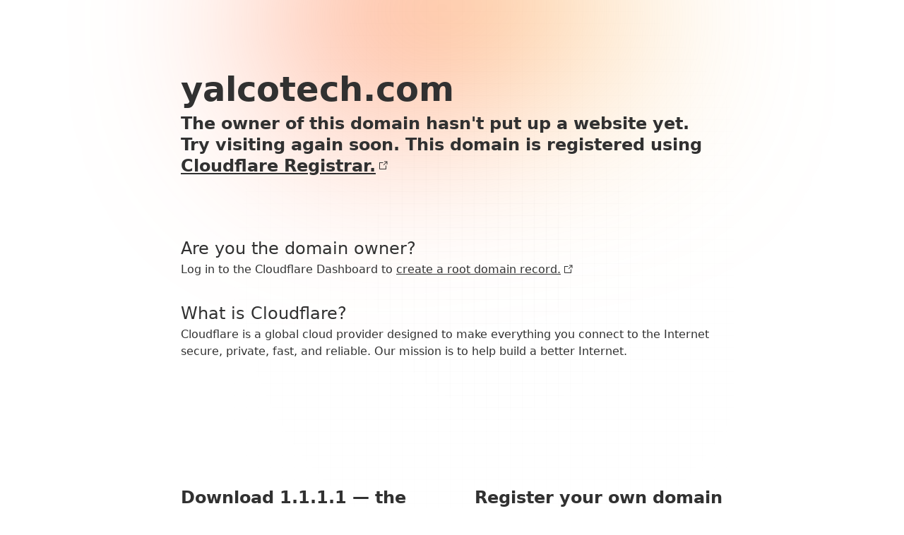

--- FILE ---
content_type: text/html;charset=UTF-8
request_url: http://yalcotech.com/
body_size: 2215
content:
<!DOCTYPE html>
<html lang="en">
  <head>
    <meta charset="UTF-8" />
    <meta name="viewport" content="width=device-width, initial-scale=1.0" />
    <title>Cloudflare</title>
    <link rel="stylesheet" href="style.css" />
  </head>
  <body>
    <main>
      <header>
        <h1><span id="domain-name"></span></h1>
        <h2>
          The owner of this domain hasn't put up a website yet. Try visiting
          again soon. This domain is registered using
          <a
            href="https://www.cloudflare.com/products/registrar/"
            target="_blank"
            >Cloudflare Registrar.
            <svg
              width="16"
              height="16"
              viewBox="0 0 16 16"
              fill="none"
              xmlns="http://www.w3.org/2000/svg"
            >
              <path
                d="M9.99575 1.53249L10.0042 2.53249L12.783 2.50999L8.6465 6.64649L9.3535 7.35349L13.49 3.21699L13.4675 5.99574L14.4675 6.00424L14.5042 1.49574L9.99575 1.53249Z"
                fill="currentColor"
              />
              <path
                d="M12 12H4V3.99999H8.5V2.99999H3.5L3 3.49999V12.5L3.5 13H12.5L13 12.5V7.49999H12V12Z"
                fill="currentColor"
              />
            </svg>
          </a>
        </h2>
      </header>

      <h3>Are you the domain owner?</h3>

      <section>
        <p>
          Log in to the Cloudflare Dashboard to
          <a
            href="https://developers.cloudflare.com/dns/manage-dns-records/how-to/create-root-domain/"
            target="_blank"
            >create a root domain record.
            <svg
              width="16"
              height="16"
              viewBox="0 0 16 16"
              fill="none"
              xmlns="http://www.w3.org/2000/svg"
            >
              <path
                d="M9.99575 1.53249L10.0042 2.53249L12.783 2.50999L8.6465 6.64649L9.3535 7.35349L13.49 3.21699L13.4675 5.99574L14.4675 6.00424L14.5042 1.49574L9.99575 1.53249Z"
                fill="currentColor"
              />
              <path
                d="M12 12H4V3.99999H8.5V2.99999H3.5L3 3.49999V12.5L3.5 13H12.5L13 12.5V7.49999H12V12Z"
                fill="currentColor"
              />
            </svg>
          </a>
        </p>
      </section>

      <h3>What is Cloudflare?</h3>

      <section>
        <p>
          Cloudflare is a global cloud provider designed to make everything you
          connect to the Internet secure, private, fast, and reliable. Our
          mission is to help build a better Internet.
        </p>
      </section>

      <section class="promotional-cards">
        <a href="https://1.1.1.1/" target="_blank">
          <section>
            <h2>
              Download 1.1.1.1 — the free app that makes your Internet safer.
            </h2>
            <p>
              Protect your traffic and speed up your connection on all your
              devices.
            </p>
          </section>
        </a>
        <a
          href="https://www.cloudflare.com/products/registrar/"
          target="_blank"
        >
          <section>
            <h2>
              Register your own domain name for the lowest cost, every time.
            </h2>
            <p>
              Cloudflare Registrar charges wholesale prices, without sneaky
              markups.
            </p>
          </section>
        </a>
      </section>
      <div class="animation_wrapper">
        <div class="animation animation_center"></div>
        <div class="animation animation_left"></div>
        <div class="animation animation_right"></div>
      </div>
    </main>
    <footer>
      <div class="footer-border">
        <div class="footer-left">
          <svg
            width="80"
            height="2"
            fill="none"
            xmlns="http://www.w3.org/2000/svg"
          >
            <mask
              id="b"
              style="mask-type: alpha"
              maskUnits="userSpaceOnUse"
              x="0"
              y="0"
              width="80"
              height="2"
            >
              <path fill="url(#a)" d="M0 0h80v2H0z" />
            </mask>
            <g mask="url(#b)">
              <path class="bottom" d="M0 1h80v1H0z" />
              <path class="top" d="M0 0h80v1H0z" />
            </g>
            <defs>
              <linearGradient
                id="a"
                x1="80"
                y1="2.00005"
                x2="0"
                y2="2.00005"
                gradientUnits="userSpaceOnUse"
              >
                <stop stop-color="#fff" />
                <stop offset="1" stop-color="#fff" stop-opacity="0" />
              </linearGradient>
            </defs>
          </svg>
        </div>
        <div class="footer-center">
          <svg
            width="100%"
            height="2"
            fill="none"
            xmlns="http://www.w3.org/2000/svg"
          >
            <path class="bottom" d="M0 1h640v1H0z" />
            <path class="top" d="M0 0h640v1H0z" />
          </svg>
        </div>
        <div class="border-right">
          <svg
            width="80"
            height="2"
            viewBox="0 0 80 2"
            fill="none"
            xmlns="http://www.w3.org/2000/svg"
          >
            <mask
              id="mask0_218_1790"
              style="mask-type: alpha"
              maskUnits="userSpaceOnUse"
              x="0"
              y="0"
              width="80"
              height="2"
            >
              <rect width="80" height="2" fill="url(#paint0_linear_218_1790)" />
            </mask>
            <g mask="url(#mask0_218_1790)">
              <rect y="1" width="80" height="1" class="bottom" />
              <rect width="80" height="1" class="top" />
            </g>
            <defs>
              <linearGradient
                id="paint0_linear_218_1790"
                x1="80"
                y1="2.00005"
                x2="0"
                y2="2.00005"
                gradientUnits="userSpaceOnUse"
              >
                <stop stop-color="white" stop-opacity="0" />
                <stop offset="1" stop-color="white" />
              </linearGradient>
            </defs>
          </svg>
        </div>
      </div>
      <p>
        Performance & Security by
        <a href="https://cloudflare.com" target="_blank">Cloudflare</a>
      </p>
    </footer>
    <script>
      const subDomainName = (selector) => {
        const domainNameElement = document.getElementById(selector);
        if (!domainNameElement) {
          return;
        }
        const host = window.location.host.includes("cloudflareregistrar.com")
          ? "This domain is not setup yet."
          : window.location.host;
        domainNameElement.innerText = host;
      };
      subDomainName("domain-name");
    </script>
  <script>(function(){function c(){var b=a.contentDocument||a.contentWindow.document;if(b){var d=b.createElement('script');d.innerHTML="window.__CF$cv$params={r:'9c1d23d8d9d9e88e',t:'MTc2OTA2NDg2Ni4wMDAwMDA='};var a=document.createElement('script');a.nonce='';a.src='/cdn-cgi/challenge-platform/scripts/jsd/main.js';document.getElementsByTagName('head')[0].appendChild(a);";b.getElementsByTagName('head')[0].appendChild(d)}}if(document.body){var a=document.createElement('iframe');a.height=1;a.width=1;a.style.position='absolute';a.style.top=0;a.style.left=0;a.style.border='none';a.style.visibility='hidden';document.body.appendChild(a);if('loading'!==document.readyState)c();else if(window.addEventListener)document.addEventListener('DOMContentLoaded',c);else{var e=document.onreadystatechange||function(){};document.onreadystatechange=function(b){e(b);'loading'!==document.readyState&&(document.onreadystatechange=e,c())}}}})();</script></body>
</html>
